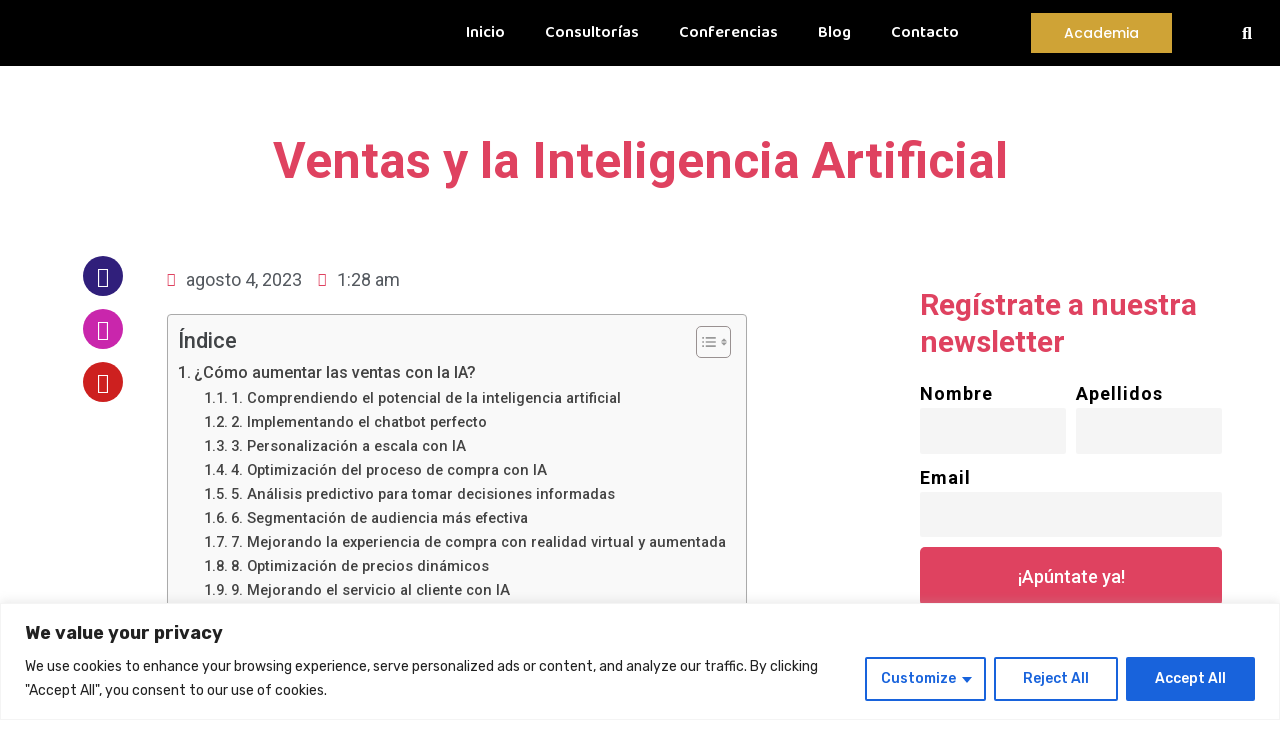

--- FILE ---
content_type: text/html; charset=utf-8
request_url: https://www.google.com/recaptcha/api2/aframe
body_size: 184
content:
<!DOCTYPE HTML><html><head><meta http-equiv="content-type" content="text/html; charset=UTF-8"></head><body><script nonce="P_3QFwRp9yTvY5sLjsX8ww">/** Anti-fraud and anti-abuse applications only. See google.com/recaptcha */ try{var clients={'sodar':'https://pagead2.googlesyndication.com/pagead/sodar?'};window.addEventListener("message",function(a){try{if(a.source===window.parent){var b=JSON.parse(a.data);var c=clients[b['id']];if(c){var d=document.createElement('img');d.src=c+b['params']+'&rc='+(localStorage.getItem("rc::a")?sessionStorage.getItem("rc::b"):"");window.document.body.appendChild(d);sessionStorage.setItem("rc::e",parseInt(sessionStorage.getItem("rc::e")||0)+1);localStorage.setItem("rc::h",'1769128601141');}}}catch(b){}});window.parent.postMessage("_grecaptcha_ready", "*");}catch(b){}</script></body></html>

--- FILE ---
content_type: text/css
request_url: https://soniaboost.com/wp-content/uploads/elementor/css/post-5.css?ver=1729756649
body_size: 51
content:
.elementor-kit-5{--e-global-color-primary:#6EC1E4;--e-global-color-secondary:#54595F;--e-global-color-text:#7A7A7A;--e-global-color-accent:#61CE70;--e-global-typography-primary-font-family:"Roboto";--e-global-typography-primary-font-weight:600;--e-global-typography-secondary-font-family:"Roboto Slab";--e-global-typography-secondary-font-weight:400;--e-global-typography-text-font-family:"Roboto";--e-global-typography-text-font-weight:400;--e-global-typography-accent-font-family:"Roboto";--e-global-typography-accent-font-weight:500;color:#414447;font-family:"Rubik", Sans-serif;font-size:18px;font-weight:400;}.elementor-kit-5 h1{color:#DF4260;line-height:70px;}.elementor-kit-5 h2{color:#DF4260;line-height:70px;}.elementor-kit-5 h3{color:#DF4260;line-height:70px;}.elementor-kit-5 h4{color:#DF4260;}.elementor-kit-5 h5{color:#DF4260;}.elementor-kit-5 h6{color:#DF4260;}.elementor-section.elementor-section-boxed > .elementor-container{max-width:1140px;}.e-con{--container-max-width:1140px;}.elementor-widget:not(:last-child){margin-block-end:20px;}.elementor-element{--widgets-spacing:20px 20px;}{}h1.entry-title{display:var(--page-title-display);}.elementor-kit-5 e-page-transition{background-color:#FFBC7D;}@media(max-width:1024px){.elementor-section.elementor-section-boxed > .elementor-container{max-width:1024px;}.e-con{--container-max-width:1024px;}}@media(max-width:767px){.elementor-kit-5 h1{font-size:22px;line-height:1.4em;}.elementor-kit-5 h2{font-size:20px;line-height:1.4em;}.elementor-kit-5 h3{font-size:18px;line-height:1.4em;}.elementor-kit-5 h4{font-size:16px;line-height:1.4em;}.elementor-section.elementor-section-boxed > .elementor-container{max-width:767px;}.e-con{--container-max-width:767px;}}

--- FILE ---
content_type: text/css
request_url: https://soniaboost.com/wp-content/uploads/elementor/css/post-7.css?ver=1757190916
body_size: 409
content:
.elementor-7 .elementor-element.elementor-element-5147154:not(.elementor-motion-effects-element-type-background), .elementor-7 .elementor-element.elementor-element-5147154 > .elementor-motion-effects-container > .elementor-motion-effects-layer{background-color:#000000;}.elementor-7 .elementor-element.elementor-element-5147154{transition:background 0.3s, border 0.3s, border-radius 0.3s, box-shadow 0.3s;}.elementor-7 .elementor-element.elementor-element-5147154 > .elementor-background-overlay{transition:background 0.3s, border-radius 0.3s, opacity 0.3s;}.elementor-7 .elementor-element.elementor-element-cae958c img{width:58%;}.elementor-7 .elementor-element.elementor-element-cae958c{width:var( --container-widget-width, 84.619% );max-width:84.619%;--container-widget-width:84.619%;--container-widget-flex-grow:0;}.elementor-bc-flex-widget .elementor-7 .elementor-element.elementor-element-5584e6d.elementor-column .elementor-widget-wrap{align-items:center;}.elementor-7 .elementor-element.elementor-element-5584e6d.elementor-column.elementor-element[data-element_type="column"] > .elementor-widget-wrap.elementor-element-populated{align-content:center;align-items:center;}.elementor-7 .elementor-element.elementor-element-fd3e5ba .elementor-menu-toggle{margin-left:auto;}.elementor-7 .elementor-element.elementor-element-fd3e5ba .elementor-nav-menu .elementor-item{font-family:"Baloo 2", Sans-serif;font-size:16px;font-weight:600;}.elementor-7 .elementor-element.elementor-element-fd3e5ba .elementor-nav-menu--main .elementor-item{color:#FFFFFF;fill:#FFFFFF;}.elementor-7 .elementor-element.elementor-element-fd3e5ba .elementor-nav-menu--main .elementor-item:hover,
					.elementor-7 .elementor-element.elementor-element-fd3e5ba .elementor-nav-menu--main .elementor-item.elementor-item-active,
					.elementor-7 .elementor-element.elementor-element-fd3e5ba .elementor-nav-menu--main .elementor-item.highlighted,
					.elementor-7 .elementor-element.elementor-element-fd3e5ba .elementor-nav-menu--main .elementor-item:focus{color:#FFFFFF;fill:#FFFFFF;}.elementor-7 .elementor-element.elementor-element-fd3e5ba .elementor-nav-menu--main .elementor-item.elementor-item-active{color:#FFFFFF;}.elementor-7 .elementor-element.elementor-element-fd3e5ba{width:var( --container-widget-width, 100.101% );max-width:100.101%;--container-widget-width:100.101%;--container-widget-flex-grow:0;}.elementor-bc-flex-widget .elementor-7 .elementor-element.elementor-element-1c1597d.elementor-column .elementor-widget-wrap{align-items:center;}.elementor-7 .elementor-element.elementor-element-1c1597d.elementor-column.elementor-element[data-element_type="column"] > .elementor-widget-wrap.elementor-element-populated{align-content:center;align-items:center;}.elementor-7 .elementor-element.elementor-element-34e1247 .elementor-button{font-family:"Poppins", Sans-serif;font-size:14px;font-weight:500;fill:#FFFFFF;color:#FFFFFF;background-color:#CFA336;border-radius:0px 0px 0px 0px;padding:13px 33px 13px 33px;}.elementor-bc-flex-widget .elementor-7 .elementor-element.elementor-element-b3b4e22.elementor-column .elementor-widget-wrap{align-items:center;}.elementor-7 .elementor-element.elementor-element-b3b4e22.elementor-column.elementor-element[data-element_type="column"] > .elementor-widget-wrap.elementor-element-populated{align-content:center;align-items:center;}.elementor-7 .elementor-element.elementor-element-678c495 .elementor-search-form{text-align:center;}.elementor-7 .elementor-element.elementor-element-678c495 .elementor-search-form__toggle{--e-search-form-toggle-size:33px;--e-search-form-toggle-color:#FFFFFF;--e-search-form-toggle-background-color:#000000;}.elementor-7 .elementor-element.elementor-element-678c495.elementor-search-form--skin-full_screen .elementor-search-form__container{background-color:#FFFFFF;}.elementor-7 .elementor-element.elementor-element-678c495 .elementor-search-form__input,
					.elementor-7 .elementor-element.elementor-element-678c495 .elementor-search-form__icon,
					.elementor-7 .elementor-element.elementor-element-678c495 .elementor-lightbox .dialog-lightbox-close-button,
					.elementor-7 .elementor-element.elementor-element-678c495 .elementor-lightbox .dialog-lightbox-close-button:hover,
					.elementor-7 .elementor-element.elementor-element-678c495.elementor-search-form--skin-full_screen input[type="search"].elementor-search-form__input{color:#000000;fill:#000000;}.elementor-7 .elementor-element.elementor-element-678c495:not(.elementor-search-form--skin-full_screen) .elementor-search-form__container{border-radius:3px;}.elementor-7 .elementor-element.elementor-element-678c495.elementor-search-form--skin-full_screen input[type="search"].elementor-search-form__input{border-radius:3px;}.elementor-7 .elementor-element.elementor-element-678c495 .elementor-search-form__toggle:hover{--e-search-form-toggle-color:#FFFFFF;}.elementor-7 .elementor-element.elementor-element-678c495 .elementor-search-form__toggle:focus{--e-search-form-toggle-color:#FFFFFF;}@media(min-width:768px){.elementor-7 .elementor-element.elementor-element-5584e6d{width:52.252%;}.elementor-7 .elementor-element.elementor-element-1c1597d{width:17.609%;}.elementor-7 .elementor-element.elementor-element-b3b4e22{width:5.12%;}}@media(max-width:767px){.elementor-7 .elementor-element.elementor-element-196e437{width:50%;}.elementor-7 .elementor-element.elementor-element-5584e6d{width:50%;}.elementor-7 .elementor-element.elementor-element-1c1597d{width:50%;}}

--- FILE ---
content_type: text/css
request_url: https://soniaboost.com/wp-content/uploads/elementor/css/post-147.css?ver=1742473329
body_size: 791
content:
.elementor-147 .elementor-element.elementor-element-fed3b6b > .elementor-container{max-width:1350px;}.elementor-147 .elementor-element.elementor-element-fed3b6b:not(.elementor-motion-effects-element-type-background), .elementor-147 .elementor-element.elementor-element-fed3b6b > .elementor-motion-effects-container > .elementor-motion-effects-layer{background-color:#D3D3D3;}.elementor-147 .elementor-element.elementor-element-fed3b6b{transition:background 0.3s, border 0.3s, border-radius 0.3s, box-shadow 0.3s;padding:20px 0px 30px 0px;}.elementor-147 .elementor-element.elementor-element-fed3b6b > .elementor-background-overlay{transition:background 0.3s, border-radius 0.3s, opacity 0.3s;}.elementor-147 .elementor-element.elementor-element-a5ee98f{text-align:center;}.elementor-147 .elementor-element.elementor-element-a5ee98f .elementor-heading-title{color:#000000;font-family:"Roboto", Sans-serif;font-size:20px;font-weight:600;}.elementor-147 .elementor-element.elementor-element-4d2a2ed{--e-image-carousel-slides-to-show:6;}.elementor-147 .elementor-element.elementor-element-4d2a2ed .swiper-wrapper{display:flex;align-items:center;}.elementor-147 .elementor-element.elementor-element-4372193:not(.elementor-motion-effects-element-type-background), .elementor-147 .elementor-element.elementor-element-4372193 > .elementor-motion-effects-container > .elementor-motion-effects-layer{background-color:#D3D3D3;}.elementor-147 .elementor-element.elementor-element-4372193{transition:background 0.3s, border 0.3s, border-radius 0.3s, box-shadow 0.3s;padding:10px 0px 0px 0px;}.elementor-147 .elementor-element.elementor-element-4372193 > .elementor-background-overlay{transition:background 0.3s, border-radius 0.3s, opacity 0.3s;}.elementor-147 .elementor-element.elementor-element-ba11c4c{text-align:center;}.elementor-147 .elementor-element.elementor-element-ba11c4c .elementor-heading-title{color:#000000;font-family:"Roboto", Sans-serif;font-size:20px;font-weight:600;}.elementor-147 .elementor-element.elementor-element-6afdbef > .elementor-container{max-width:1530px;}.elementor-147 .elementor-element.elementor-element-6afdbef:not(.elementor-motion-effects-element-type-background), .elementor-147 .elementor-element.elementor-element-6afdbef > .elementor-motion-effects-container > .elementor-motion-effects-layer{background-color:#D3D3D3;}.elementor-147 .elementor-element.elementor-element-6afdbef{transition:background 0.3s, border 0.3s, border-radius 0.3s, box-shadow 0.3s;padding:10px 0px 10px 0px;}.elementor-147 .elementor-element.elementor-element-6afdbef > .elementor-background-overlay{transition:background 0.3s, border-radius 0.3s, opacity 0.3s;}.elementor-bc-flex-widget .elementor-147 .elementor-element.elementor-element-df88454.elementor-column .elementor-widget-wrap{align-items:center;}.elementor-147 .elementor-element.elementor-element-df88454.elementor-column.elementor-element[data-element_type="column"] > .elementor-widget-wrap.elementor-element-populated{align-content:center;align-items:center;}.elementor-147 .elementor-element.elementor-element-df88454 > .elementor-element-populated{margin:0px 15px 15px 15px;--e-column-margin-right:15px;--e-column-margin-left:15px;}.elementor-147 .elementor-element.elementor-element-65dd8fa img{width:100%;}.elementor-bc-flex-widget .elementor-147 .elementor-element.elementor-element-92d0105.elementor-column .elementor-widget-wrap{align-items:center;}.elementor-147 .elementor-element.elementor-element-92d0105.elementor-column.elementor-element[data-element_type="column"] > .elementor-widget-wrap.elementor-element-populated{align-content:center;align-items:center;}.elementor-147 .elementor-element.elementor-element-92d0105 > .elementor-element-populated{margin:0px 15px 15px 15px;--e-column-margin-right:15px;--e-column-margin-left:15px;}.elementor-147 .elementor-element.elementor-element-169d1bc img{width:100%;}.elementor-bc-flex-widget .elementor-147 .elementor-element.elementor-element-c8a63e9.elementor-column .elementor-widget-wrap{align-items:center;}.elementor-147 .elementor-element.elementor-element-c8a63e9.elementor-column.elementor-element[data-element_type="column"] > .elementor-widget-wrap.elementor-element-populated{align-content:center;align-items:center;}.elementor-147 .elementor-element.elementor-element-c8a63e9 > .elementor-element-populated{margin:0px 15px 15px 15px;--e-column-margin-right:15px;--e-column-margin-left:15px;}.elementor-147 .elementor-element.elementor-element-fe8ed84 img{width:100%;}.elementor-bc-flex-widget .elementor-147 .elementor-element.elementor-element-a9e93f3.elementor-column .elementor-widget-wrap{align-items:center;}.elementor-147 .elementor-element.elementor-element-a9e93f3.elementor-column.elementor-element[data-element_type="column"] > .elementor-widget-wrap.elementor-element-populated{align-content:center;align-items:center;}.elementor-147 .elementor-element.elementor-element-a9e93f3 > .elementor-element-populated{margin:0px 15px 15px 15px;--e-column-margin-right:15px;--e-column-margin-left:15px;}.elementor-147 .elementor-element.elementor-element-45cfc22 img{width:100%;}.elementor-bc-flex-widget .elementor-147 .elementor-element.elementor-element-59de396.elementor-column .elementor-widget-wrap{align-items:center;}.elementor-147 .elementor-element.elementor-element-59de396.elementor-column.elementor-element[data-element_type="column"] > .elementor-widget-wrap.elementor-element-populated{align-content:center;align-items:center;}.elementor-147 .elementor-element.elementor-element-59de396 > .elementor-element-populated{margin:0px 15px 15px 15px;--e-column-margin-right:15px;--e-column-margin-left:15px;}.elementor-147 .elementor-element.elementor-element-7fab1ac img{width:100%;}.elementor-bc-flex-widget .elementor-147 .elementor-element.elementor-element-ada2e6f.elementor-column .elementor-widget-wrap{align-items:center;}.elementor-147 .elementor-element.elementor-element-ada2e6f.elementor-column.elementor-element[data-element_type="column"] > .elementor-widget-wrap.elementor-element-populated{align-content:center;align-items:center;}.elementor-147 .elementor-element.elementor-element-ada2e6f > .elementor-element-populated{margin:0px 15px 15px 15px;--e-column-margin-right:15px;--e-column-margin-left:15px;}.elementor-147 .elementor-element.elementor-element-194b93c img{width:100%;}.elementor-bc-flex-widget .elementor-147 .elementor-element.elementor-element-0218ec4.elementor-column .elementor-widget-wrap{align-items:center;}.elementor-147 .elementor-element.elementor-element-0218ec4.elementor-column.elementor-element[data-element_type="column"] > .elementor-widget-wrap.elementor-element-populated{align-content:center;align-items:center;}.elementor-147 .elementor-element.elementor-element-0218ec4 > .elementor-element-populated{margin:0px 15px 15px 15px;--e-column-margin-right:15px;--e-column-margin-left:15px;}.elementor-147 .elementor-element.elementor-element-e0ecb33 img{width:100%;}.elementor-bc-flex-widget .elementor-147 .elementor-element.elementor-element-df6e791.elementor-column .elementor-widget-wrap{align-items:center;}.elementor-147 .elementor-element.elementor-element-df6e791.elementor-column.elementor-element[data-element_type="column"] > .elementor-widget-wrap.elementor-element-populated{align-content:center;align-items:center;}.elementor-147 .elementor-element.elementor-element-df6e791 > .elementor-element-populated{margin:0px 15px 15px 15px;--e-column-margin-right:15px;--e-column-margin-left:15px;}.elementor-147 .elementor-element.elementor-element-fca564a img{width:100%;}.elementor-bc-flex-widget .elementor-147 .elementor-element.elementor-element-2d94352.elementor-column .elementor-widget-wrap{align-items:center;}.elementor-147 .elementor-element.elementor-element-2d94352.elementor-column.elementor-element[data-element_type="column"] > .elementor-widget-wrap.elementor-element-populated{align-content:center;align-items:center;}.elementor-147 .elementor-element.elementor-element-2d94352 > .elementor-element-populated{margin:0px 15px 15px 15px;--e-column-margin-right:15px;--e-column-margin-left:15px;}.elementor-147 .elementor-element.elementor-element-d606a60 img{width:100%;}.elementor-bc-flex-widget .elementor-147 .elementor-element.elementor-element-88f837f.elementor-column .elementor-widget-wrap{align-items:center;}.elementor-147 .elementor-element.elementor-element-88f837f.elementor-column.elementor-element[data-element_type="column"] > .elementor-widget-wrap.elementor-element-populated{align-content:center;align-items:center;}.elementor-147 .elementor-element.elementor-element-88f837f > .elementor-element-populated{margin:0px 15px 15px 15px;--e-column-margin-right:15px;--e-column-margin-left:15px;}.elementor-147 .elementor-element.elementor-element-8473a7c img{width:100%;}.elementor-147 .elementor-element.elementor-element-b1c6510 > .elementor-container{max-width:1530px;}.elementor-147 .elementor-element.elementor-element-b1c6510:not(.elementor-motion-effects-element-type-background), .elementor-147 .elementor-element.elementor-element-b1c6510 > .elementor-motion-effects-container > .elementor-motion-effects-layer{background-color:#D3D3D3;}.elementor-147 .elementor-element.elementor-element-b1c6510{transition:background 0.3s, border 0.3s, border-radius 0.3s, box-shadow 0.3s;padding:10px 0px 10px 0px;}.elementor-147 .elementor-element.elementor-element-b1c6510 > .elementor-background-overlay{transition:background 0.3s, border-radius 0.3s, opacity 0.3s;}.elementor-bc-flex-widget .elementor-147 .elementor-element.elementor-element-e345b35.elementor-column .elementor-widget-wrap{align-items:center;}.elementor-147 .elementor-element.elementor-element-e345b35.elementor-column.elementor-element[data-element_type="column"] > .elementor-widget-wrap.elementor-element-populated{align-content:center;align-items:center;}.elementor-147 .elementor-element.elementor-element-e345b35 > .elementor-element-populated{margin:0px 15px 15px 15px;--e-column-margin-right:15px;--e-column-margin-left:15px;}.elementor-147 .elementor-element.elementor-element-aba6ddf img{width:100%;}.elementor-bc-flex-widget .elementor-147 .elementor-element.elementor-element-0a0fa48.elementor-column .elementor-widget-wrap{align-items:center;}.elementor-147 .elementor-element.elementor-element-0a0fa48.elementor-column.elementor-element[data-element_type="column"] > .elementor-widget-wrap.elementor-element-populated{align-content:center;align-items:center;}.elementor-147 .elementor-element.elementor-element-0a0fa48 > .elementor-element-populated{margin:0px 15px 15px 15px;--e-column-margin-right:15px;--e-column-margin-left:15px;}.elementor-147 .elementor-element.elementor-element-43b5330 img{width:100%;}.elementor-bc-flex-widget .elementor-147 .elementor-element.elementor-element-47d5142.elementor-column .elementor-widget-wrap{align-items:center;}.elementor-147 .elementor-element.elementor-element-47d5142.elementor-column.elementor-element[data-element_type="column"] > .elementor-widget-wrap.elementor-element-populated{align-content:center;align-items:center;}.elementor-147 .elementor-element.elementor-element-47d5142 > .elementor-element-populated{margin:0px 15px 15px 15px;--e-column-margin-right:15px;--e-column-margin-left:15px;}.elementor-bc-flex-widget .elementor-147 .elementor-element.elementor-element-66b8b46.elementor-column .elementor-widget-wrap{align-items:center;}.elementor-147 .elementor-element.elementor-element-66b8b46.elementor-column.elementor-element[data-element_type="column"] > .elementor-widget-wrap.elementor-element-populated{align-content:center;align-items:center;}.elementor-147 .elementor-element.elementor-element-66b8b46 > .elementor-element-populated{margin:0px 15px 15px 15px;--e-column-margin-right:15px;--e-column-margin-left:15px;}.elementor-bc-flex-widget .elementor-147 .elementor-element.elementor-element-8470b84.elementor-column .elementor-widget-wrap{align-items:center;}.elementor-147 .elementor-element.elementor-element-8470b84.elementor-column.elementor-element[data-element_type="column"] > .elementor-widget-wrap.elementor-element-populated{align-content:center;align-items:center;}.elementor-147 .elementor-element.elementor-element-8470b84 > .elementor-element-populated{margin:0px 15px 15px 15px;--e-column-margin-right:15px;--e-column-margin-left:15px;}.elementor-bc-flex-widget .elementor-147 .elementor-element.elementor-element-9b6e57e.elementor-column .elementor-widget-wrap{align-items:center;}.elementor-147 .elementor-element.elementor-element-9b6e57e.elementor-column.elementor-element[data-element_type="column"] > .elementor-widget-wrap.elementor-element-populated{align-content:center;align-items:center;}.elementor-147 .elementor-element.elementor-element-9b6e57e > .elementor-element-populated{margin:0px 15px 15px 15px;--e-column-margin-right:15px;--e-column-margin-left:15px;}.elementor-bc-flex-widget .elementor-147 .elementor-element.elementor-element-16aca14.elementor-column .elementor-widget-wrap{align-items:center;}.elementor-147 .elementor-element.elementor-element-16aca14.elementor-column.elementor-element[data-element_type="column"] > .elementor-widget-wrap.elementor-element-populated{align-content:center;align-items:center;}.elementor-147 .elementor-element.elementor-element-16aca14 > .elementor-element-populated{margin:0px 15px 15px 15px;--e-column-margin-right:15px;--e-column-margin-left:15px;}.elementor-bc-flex-widget .elementor-147 .elementor-element.elementor-element-70ec8d5.elementor-column .elementor-widget-wrap{align-items:center;}.elementor-147 .elementor-element.elementor-element-70ec8d5.elementor-column.elementor-element[data-element_type="column"] > .elementor-widget-wrap.elementor-element-populated{align-content:center;align-items:center;}.elementor-147 .elementor-element.elementor-element-70ec8d5 > .elementor-element-populated{margin:0px 15px 15px 15px;--e-column-margin-right:15px;--e-column-margin-left:15px;}.elementor-bc-flex-widget .elementor-147 .elementor-element.elementor-element-023d77b.elementor-column .elementor-widget-wrap{align-items:center;}.elementor-147 .elementor-element.elementor-element-023d77b.elementor-column.elementor-element[data-element_type="column"] > .elementor-widget-wrap.elementor-element-populated{align-content:center;align-items:center;}.elementor-147 .elementor-element.elementor-element-023d77b > .elementor-element-populated{margin:0px 15px 15px 15px;--e-column-margin-right:15px;--e-column-margin-left:15px;}.elementor-bc-flex-widget .elementor-147 .elementor-element.elementor-element-4114c3b.elementor-column .elementor-widget-wrap{align-items:center;}.elementor-147 .elementor-element.elementor-element-4114c3b.elementor-column.elementor-element[data-element_type="column"] > .elementor-widget-wrap.elementor-element-populated{align-content:center;align-items:center;}.elementor-147 .elementor-element.elementor-element-4114c3b > .elementor-element-populated{margin:0px 15px 15px 15px;--e-column-margin-right:15px;--e-column-margin-left:15px;}.elementor-bc-flex-widget .elementor-147 .elementor-element.elementor-element-aaeb0c5.elementor-column .elementor-widget-wrap{align-items:center;}.elementor-147 .elementor-element.elementor-element-aaeb0c5.elementor-column.elementor-element[data-element_type="column"] > .elementor-widget-wrap.elementor-element-populated{align-content:center;align-items:center;}.elementor-147 .elementor-element.elementor-element-247af6d img{width:30%;}.elementor-147 .elementor-element.elementor-element-247af6d > .elementor-widget-container:hover{--e-transform-rotateZ:272deg;}.elementor-bc-flex-widget .elementor-147 .elementor-element.elementor-element-e3775ea.elementor-column .elementor-widget-wrap{align-items:center;}.elementor-147 .elementor-element.elementor-element-e3775ea.elementor-column.elementor-element[data-element_type="column"] > .elementor-widget-wrap.elementor-element-populated{align-content:center;align-items:center;}.elementor-147 .elementor-element.elementor-element-e75e251 img{width:24%;}.elementor-147 .elementor-element.elementor-element-e75e251 > .elementor-widget-container:hover{--e-transform-rotateZ:272deg;}.elementor-bc-flex-widget .elementor-147 .elementor-element.elementor-element-0c254cd.elementor-column .elementor-widget-wrap{align-items:center;}.elementor-147 .elementor-element.elementor-element-0c254cd.elementor-column.elementor-element[data-element_type="column"] > .elementor-widget-wrap.elementor-element-populated{align-content:center;align-items:center;}.elementor-147 .elementor-element.elementor-element-239cdfe img{width:23%;}.elementor-147 .elementor-element.elementor-element-239cdfe > .elementor-widget-container:hover{--e-transform-rotateZ:272deg;}.elementor-bc-flex-widget .elementor-147 .elementor-element.elementor-element-4260941.elementor-column .elementor-widget-wrap{align-items:center;}.elementor-147 .elementor-element.elementor-element-4260941.elementor-column.elementor-element[data-element_type="column"] > .elementor-widget-wrap.elementor-element-populated{align-content:center;align-items:center;}.elementor-147 .elementor-element.elementor-element-15c314d img{width:24%;}.elementor-147 .elementor-element.elementor-element-15c314d > .elementor-widget-container:hover{--e-transform-rotateZ:272deg;}.elementor-bc-flex-widget .elementor-147 .elementor-element.elementor-element-a3945c5.elementor-column .elementor-widget-wrap{align-items:center;}.elementor-147 .elementor-element.elementor-element-a3945c5.elementor-column.elementor-element[data-element_type="column"] > .elementor-widget-wrap.elementor-element-populated{align-content:center;align-items:center;}.elementor-147 .elementor-element.elementor-element-d2e34ea img{width:18%;}.elementor-147 .elementor-element.elementor-element-d2e34ea > .elementor-widget-container:hover{--e-transform-rotateZ:272deg;}.elementor-147 .elementor-element.elementor-element-79d4303:not(.elementor-motion-effects-element-type-background), .elementor-147 .elementor-element.elementor-element-79d4303 > .elementor-motion-effects-container > .elementor-motion-effects-layer{background-color:#000000;}.elementor-147 .elementor-element.elementor-element-79d4303{transition:background 0.3s, border 0.3s, border-radius 0.3s, box-shadow 0.3s;padding:10px 0px 10px 0px;}.elementor-147 .elementor-element.elementor-element-79d4303 > .elementor-background-overlay{transition:background 0.3s, border-radius 0.3s, opacity 0.3s;}.elementor-bc-flex-widget .elementor-147 .elementor-element.elementor-element-8ee9515.elementor-column .elementor-widget-wrap{align-items:center;}.elementor-147 .elementor-element.elementor-element-8ee9515.elementor-column.elementor-element[data-element_type="column"] > .elementor-widget-wrap.elementor-element-populated{align-content:center;align-items:center;}.elementor-147 .elementor-element.elementor-element-b1937b0 .elementor-heading-title{color:#FFFFFF;font-family:"Poppins", Sans-serif;font-size:16px;font-weight:600;}.elementor-bc-flex-widget .elementor-147 .elementor-element.elementor-element-8335592.elementor-column .elementor-widget-wrap{align-items:center;}.elementor-147 .elementor-element.elementor-element-8335592.elementor-column.elementor-element[data-element_type="column"] > .elementor-widget-wrap.elementor-element-populated{align-content:center;align-items:center;}.elementor-147 .elementor-element.elementor-element-bedffc3{text-align:right;}.elementor-147 .elementor-element.elementor-element-bedffc3 .elementor-heading-title{color:#FFFFFF;font-family:"Poppins", Sans-serif;font-size:16px;font-weight:600;}@media(min-width:768px){.elementor-147 .elementor-element.elementor-element-0a0fa48{width:12.803%;}.elementor-147 .elementor-element.elementor-element-47d5142{width:7.189%;}.elementor-147 .elementor-element.elementor-element-8ee9515{width:65.526%;}.elementor-147 .elementor-element.elementor-element-8335592{width:34.43%;}}@media(max-width:767px){.elementor-147 .elementor-element.elementor-element-a5ee98f .elementor-heading-title{font-size:22px;}.elementor-147 .elementor-element.elementor-element-ba11c4c .elementor-heading-title{font-size:22px;}.elementor-147 .elementor-element.elementor-element-65dd8fa img{width:58%;}.elementor-147 .elementor-element.elementor-element-aba6ddf img{width:58%;}.elementor-147 .elementor-element.elementor-element-43b5330 img{width:58%;}}

--- FILE ---
content_type: text/css
request_url: https://soniaboost.com/wp-content/uploads/elementor/css/post-4338.css?ver=1729768138
body_size: 1248
content:
.elementor-4338 .elementor-element.elementor-element-1e6e4c5 > .elementor-container{max-width:919px;}.elementor-4338 .elementor-element.elementor-element-1e6e4c5{padding:50px 0px 50px 0px;}.elementor-4338 .elementor-element.elementor-element-1a1b162{text-align:center;}.elementor-4338 .elementor-element.elementor-element-1a1b162 .elementor-heading-title{color:#DF4260;font-family:"Roboto", Sans-serif;font-size:50px;font-weight:700;}.elementor-4338 .elementor-element.elementor-element-dfb2eb6{padding:0px 50px 0px 50px;}.elementor-4338 .elementor-element.elementor-element-f5d3901 > .elementor-element-populated{padding:0px 0px 0px 0px;}.elementor-4338 .elementor-element.elementor-element-5ae6007 .elementor-repeater-item-f20de13.elementor-social-icon{background-color:#301F7B;}.elementor-4338 .elementor-element.elementor-element-5ae6007 .elementor-repeater-item-508787f.elementor-social-icon{background-color:#C926AC;}.elementor-4338 .elementor-element.elementor-element-5ae6007{--grid-template-columns:repeat(1, auto);--icon-size:20px;--grid-column-gap:5px;--grid-row-gap:13px;}.elementor-4338 .elementor-element.elementor-element-5ae6007 .elementor-widget-container{text-align:center;}.elementor-4338 .elementor-element.elementor-element-3d5cdb6 .elementor-icon-list-icon i{color:#DF4260;font-size:14px;}.elementor-4338 .elementor-element.elementor-element-3d5cdb6 .elementor-icon-list-icon svg{fill:#DF4260;--e-icon-list-icon-size:14px;}.elementor-4338 .elementor-element.elementor-element-3d5cdb6 .elementor-icon-list-icon{width:14px;}.elementor-4338 .elementor-element.elementor-element-b98f450{color:#414447;font-family:"Roboto", Sans-serif;font-size:18px;font-weight:400;}.elementor-4338 .elementor-element.elementor-element-60fcf58 > .elementor-element-populated{padding:0px 0px 0px 40px;}.elementor-4338 .elementor-element.elementor-element-319c6c6 .elementor-heading-title{color:#DF4260;font-family:"Roboto", Sans-serif;font-size:30px;font-weight:700;}.elementor-4338 .elementor-element.elementor-element-319c6c6 > .elementor-widget-container{padding:30px 0px 0px 0px;}.elementor-4338 .elementor-element.elementor-element-377d338 .elementor-field-group{padding-right:calc( 10px/2 );padding-left:calc( 10px/2 );margin-bottom:10px;}.elementor-4338 .elementor-element.elementor-element-377d338 .elementor-form-fields-wrapper{margin-left:calc( -10px/2 );margin-right:calc( -10px/2 );margin-bottom:-10px;}.elementor-4338 .elementor-element.elementor-element-377d338 .elementor-field-group.recaptcha_v3-bottomleft, .elementor-4338 .elementor-element.elementor-element-377d338 .elementor-field-group.recaptcha_v3-bottomright{margin-bottom:0;}body.rtl .elementor-4338 .elementor-element.elementor-element-377d338 .elementor-labels-inline .elementor-field-group > label{padding-left:0px;}body:not(.rtl) .elementor-4338 .elementor-element.elementor-element-377d338 .elementor-labels-inline .elementor-field-group > label{padding-right:0px;}body .elementor-4338 .elementor-element.elementor-element-377d338 .elementor-labels-above .elementor-field-group > label{padding-bottom:0px;}.elementor-4338 .elementor-element.elementor-element-377d338 .elementor-field-group > label, .elementor-4338 .elementor-element.elementor-element-377d338 .elementor-field-subgroup label{color:#000000;}.elementor-4338 .elementor-element.elementor-element-377d338 .elementor-field-group > label{font-family:"Roboto", Sans-serif;font-weight:700;letter-spacing:1px;}.elementor-4338 .elementor-element.elementor-element-377d338 .elementor-field-type-html{padding-bottom:0px;}.elementor-4338 .elementor-element.elementor-element-377d338 .elementor-field-group:not(.elementor-field-type-upload) .elementor-field:not(.elementor-select-wrapper){background-color:#0201010A;border-color:#02010100;}.elementor-4338 .elementor-element.elementor-element-377d338 .elementor-field-group .elementor-select-wrapper select{background-color:#0201010A;border-color:#02010100;}.elementor-4338 .elementor-element.elementor-element-377d338 .elementor-field-group .elementor-select-wrapper::before{color:#02010100;}.elementor-4338 .elementor-element.elementor-element-377d338 .e-form__buttons__wrapper__button-next{background-color:#DF4260;color:#ffffff;}.elementor-4338 .elementor-element.elementor-element-377d338 .elementor-button[type="submit"]{background-color:#DF4260;color:#ffffff;}.elementor-4338 .elementor-element.elementor-element-377d338 .elementor-button[type="submit"] svg *{fill:#ffffff;}.elementor-4338 .elementor-element.elementor-element-377d338 .e-form__buttons__wrapper__button-previous{color:#ffffff;}.elementor-4338 .elementor-element.elementor-element-377d338 .e-form__buttons__wrapper__button-next:hover{color:#ffffff;}.elementor-4338 .elementor-element.elementor-element-377d338 .elementor-button[type="submit"]:hover{color:#ffffff;}.elementor-4338 .elementor-element.elementor-element-377d338 .elementor-button[type="submit"]:hover svg *{fill:#ffffff;}.elementor-4338 .elementor-element.elementor-element-377d338 .e-form__buttons__wrapper__button-previous:hover{color:#ffffff;}.elementor-4338 .elementor-element.elementor-element-377d338{--e-form-steps-indicators-spacing:20px;--e-form-steps-indicator-padding:30px;--e-form-steps-indicator-inactive-secondary-color:#ffffff;--e-form-steps-indicator-active-secondary-color:#ffffff;--e-form-steps-indicator-completed-secondary-color:#ffffff;--e-form-steps-divider-width:1px;--e-form-steps-divider-gap:10px;}.elementor-4338 .elementor-element.elementor-element-91b87f9 > .elementor-widget-container{padding:40px 0px 40px 0px;}.elementor-4338 .elementor-element.elementor-element-4c8e79a .elementor-heading-title{color:#DF4260;font-family:"Roboto", Sans-serif;font-size:22px;font-weight:400;}.elementor-4338 .elementor-element.elementor-element-4c8e79a > .elementor-widget-container{padding:30px 0px 0px 0px;}.elementor-4338 .elementor-element.elementor-element-958263d{--grid-column-gap:30px;--grid-row-gap:10px;}.elementor-4338 .elementor-element.elementor-element-958263d .elementor-post__title, .elementor-4338 .elementor-element.elementor-element-958263d .elementor-post__title a{color:#54595F;font-family:"Roboto", Sans-serif;font-size:16px;font-weight:400;line-height:23px;}.elementor-4338 .elementor-element.elementor-element-958263d .elementor-post__title{margin-bottom:0px;}.elementor-4338 .elementor-element.elementor-element-fb6eb65 .elementor-heading-title{color:#DF4260;font-family:"Roboto", Sans-serif;font-size:22px;font-weight:400;}.elementor-4338 .elementor-element.elementor-element-fb6eb65 > .elementor-widget-container{padding:30px 0px 0px 0px;}.elementor-4338 .elementor-element.elementor-element-5c77dca .elementor-nav-menu .elementor-item{font-family:"Roboto", Sans-serif;font-size:16px;font-weight:400;}.elementor-4338 .elementor-element.elementor-element-5c77dca .elementor-nav-menu--main .elementor-item{color:#54595F;fill:#54595F;padding-left:0px;padding-right:0px;padding-top:7px;padding-bottom:7px;}.elementor-4338 .elementor-element.elementor-element-5c77dca .elementor-nav-menu--main .elementor-item:hover,
					.elementor-4338 .elementor-element.elementor-element-5c77dca .elementor-nav-menu--main .elementor-item.elementor-item-active,
					.elementor-4338 .elementor-element.elementor-element-5c77dca .elementor-nav-menu--main .elementor-item.highlighted,
					.elementor-4338 .elementor-element.elementor-element-5c77dca .elementor-nav-menu--main .elementor-item:focus{color:#54595F;fill:#54595F;}.elementor-4338 .elementor-element.elementor-element-5c77dca .elementor-nav-menu--main .elementor-item.elementor-item-active{color:#54595F;}.elementor-4338 .elementor-element.elementor-element-5c77dca .elementor-nav-menu--dropdown a, .elementor-4338 .elementor-element.elementor-element-5c77dca .elementor-menu-toggle{color:#54595F;}.elementor-4338 .elementor-element.elementor-element-5c77dca .elementor-nav-menu--dropdown{background-color:#02010100;}.elementor-4338 .elementor-element.elementor-element-5c77dca .elementor-nav-menu--dropdown a:hover,
					.elementor-4338 .elementor-element.elementor-element-5c77dca .elementor-nav-menu--dropdown a.elementor-item-active,
					.elementor-4338 .elementor-element.elementor-element-5c77dca .elementor-nav-menu--dropdown a.highlighted{background-color:#02010100;}.elementor-4338 .elementor-element.elementor-element-5c77dca > .elementor-widget-container{margin:-7px 0px 0px 0px;}.elementor-4338 .elementor-element.elementor-element-09589a3 > .elementor-container{max-width:1231px;}.elementor-4338 .elementor-element.elementor-element-5a5ef4e img{height:142px;border-radius:92px 92px 92px 92px;}.elementor-4338 .elementor-element.elementor-element-aac27f1 .elementor-heading-title{color:#414447;font-family:"Roboto", Sans-serif;font-size:10px;font-weight:600;text-transform:uppercase;letter-spacing:1.5px;}.elementor-4338 .elementor-element.elementor-element-0a27e8f{color:#2E2E2E;font-family:"Roboto", Sans-serif;font-size:16px;font-weight:400;}.elementor-4338 .elementor-element.elementor-element-0a27e8f > .elementor-widget-container{margin:0px 0px -25px 0px;}.elementor-4338 .elementor-element.elementor-element-4132f12 .elementor-repeater-item-f20de13.elementor-social-icon{background-color:#000000;}.elementor-4338 .elementor-element.elementor-element-4132f12{--grid-template-columns:repeat(1, auto);--icon-size:20px;--grid-column-gap:5px;--grid-row-gap:13px;}.elementor-4338 .elementor-element.elementor-element-4132f12 .elementor-widget-container{text-align:left;}.elementor-4338 .elementor-element.elementor-element-560c99f > .elementor-container{max-width:1259px;}.elementor-4338 .elementor-element.elementor-element-560c99f{padding:0px 0px 30px 0px;}.elementor-4338 .elementor-element.elementor-element-53030e1 .elementor-field-group{padding-right:calc( 10px/2 );padding-left:calc( 10px/2 );margin-bottom:10px;}.elementor-4338 .elementor-element.elementor-element-53030e1 .elementor-form-fields-wrapper{margin-left:calc( -10px/2 );margin-right:calc( -10px/2 );margin-bottom:-10px;}.elementor-4338 .elementor-element.elementor-element-53030e1 .elementor-field-group.recaptcha_v3-bottomleft, .elementor-4338 .elementor-element.elementor-element-53030e1 .elementor-field-group.recaptcha_v3-bottomright{margin-bottom:0;}body.rtl .elementor-4338 .elementor-element.elementor-element-53030e1 .elementor-labels-inline .elementor-field-group > label{padding-left:0px;}body:not(.rtl) .elementor-4338 .elementor-element.elementor-element-53030e1 .elementor-labels-inline .elementor-field-group > label{padding-right:0px;}body .elementor-4338 .elementor-element.elementor-element-53030e1 .elementor-labels-above .elementor-field-group > label{padding-bottom:0px;}.elementor-4338 .elementor-element.elementor-element-53030e1 .elementor-field-group > label, .elementor-4338 .elementor-element.elementor-element-53030e1 .elementor-field-subgroup label{color:#000000;}.elementor-4338 .elementor-element.elementor-element-53030e1 .elementor-field-group > label{font-family:"Roboto", Sans-serif;font-weight:700;letter-spacing:1px;}.elementor-4338 .elementor-element.elementor-element-53030e1 .elementor-field-type-html{padding-bottom:0px;}.elementor-4338 .elementor-element.elementor-element-53030e1 .elementor-field-group:not(.elementor-field-type-upload) .elementor-field:not(.elementor-select-wrapper){background-color:#0201010A;border-color:#02010100;}.elementor-4338 .elementor-element.elementor-element-53030e1 .elementor-field-group .elementor-select-wrapper select{background-color:#0201010A;border-color:#02010100;}.elementor-4338 .elementor-element.elementor-element-53030e1 .elementor-field-group .elementor-select-wrapper::before{color:#02010100;}.elementor-4338 .elementor-element.elementor-element-53030e1 .e-form__buttons__wrapper__button-next{background-color:#DF4260;color:#ffffff;}.elementor-4338 .elementor-element.elementor-element-53030e1 .elementor-button[type="submit"]{background-color:#DF4260;color:#ffffff;}.elementor-4338 .elementor-element.elementor-element-53030e1 .elementor-button[type="submit"] svg *{fill:#ffffff;}.elementor-4338 .elementor-element.elementor-element-53030e1 .e-form__buttons__wrapper__button-previous{color:#ffffff;}.elementor-4338 .elementor-element.elementor-element-53030e1 .e-form__buttons__wrapper__button-next:hover{color:#ffffff;}.elementor-4338 .elementor-element.elementor-element-53030e1 .elementor-button[type="submit"]:hover{color:#ffffff;}.elementor-4338 .elementor-element.elementor-element-53030e1 .elementor-button[type="submit"]:hover svg *{fill:#ffffff;}.elementor-4338 .elementor-element.elementor-element-53030e1 .e-form__buttons__wrapper__button-previous:hover{color:#ffffff;}.elementor-4338 .elementor-element.elementor-element-53030e1{--e-form-steps-indicators-spacing:20px;--e-form-steps-indicator-padding:30px;--e-form-steps-indicator-inactive-secondary-color:#ffffff;--e-form-steps-indicator-active-secondary-color:#ffffff;--e-form-steps-indicator-completed-secondary-color:#ffffff;--e-form-steps-divider-width:1px;--e-form-steps-divider-gap:10px;}@media(min-width:768px){.elementor-4338 .elementor-element.elementor-element-f5d3901{width:9.063%;}.elementor-4338 .elementor-element.elementor-element-0313410{width:61.27%;}.elementor-4338 .elementor-element.elementor-element-60fcf58{width:29%;}.elementor-4338 .elementor-element.elementor-element-d86fbc1{width:13.303%;}.elementor-4338 .elementor-element.elementor-element-d9cdfdd{width:57.903%;}.elementor-4338 .elementor-element.elementor-element-d308cea{width:28.46%;}.elementor-4338 .elementor-element.elementor-element-fc41a25{width:2.129%;}.elementor-4338 .elementor-element.elementor-element-f47388e{width:64.204%;}}@media(max-width:767px){.elementor-4338 .elementor-element.elementor-element-1e6e4c5{padding:30px 0px 30px 0px;}.elementor-4338 .elementor-element.elementor-element-1a1b162 .elementor-heading-title{font-size:24px;}.elementor-4338 .elementor-element.elementor-element-dfb2eb6{padding:0px 10px 0px 10px;}.elementor-4338 .elementor-element.elementor-element-5ae6007{--grid-template-columns:repeat(3, auto);}.elementor-4338 .elementor-element.elementor-element-60fcf58 > .elementor-element-populated{padding:20px 20px 20px 20px;}.elementor-4338 .elementor-element.elementor-element-5c77dca .elementor-nav-menu--dropdown a{padding-left:0px;padding-right:0px;padding-top:8px;padding-bottom:8px;}.elementor-4338 .elementor-element.elementor-element-5c77dca > .elementor-widget-container{margin:-13px 0px 0px 0px;}.elementor-4338 .elementor-element.elementor-element-09589a3{padding:0px 0px 0px 0px;}.elementor-4338 .elementor-element.elementor-element-5a5ef4e img{width:45%;}.elementor-4338 .elementor-element.elementor-element-aac27f1{text-align:center;}.elementor-4338 .elementor-element.elementor-element-0a27e8f{text-align:center;}.elementor-4338 .elementor-element.elementor-element-4132f12{--grid-template-columns:repeat(3, auto);}.elementor-4338 .elementor-element.elementor-element-4132f12 .elementor-widget-container{text-align:center;}}